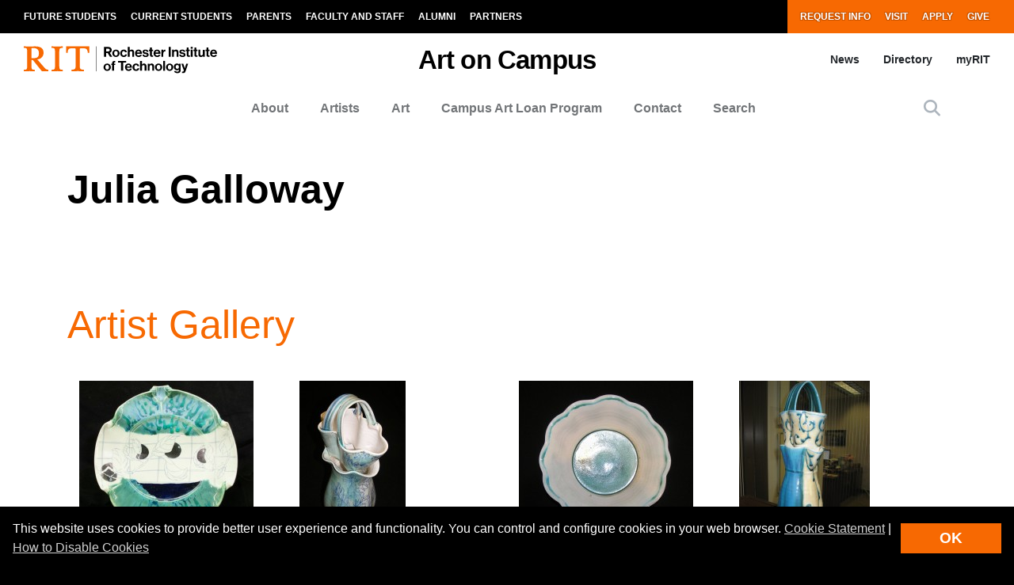

--- FILE ---
content_type: text/html; charset=UTF-8
request_url: https://www.rit.edu/artoncampus/julia-galloway
body_size: 13295
content:
<!-- START 'full_template_top' -->
<!DOCTYPE html>
<html lang="en" dir="ltr" prefix="content: http://purl.org/rss/1.0/modules/content/  dc: http://purl.org/dc/terms/  foaf: http://xmlns.com/foaf/0.1/  og: http://ogp.me/ns#  rdfs: http://www.w3.org/2000/01/rdf-schema#  schema: http://schema.org/  sioc: http://rdfs.org/sioc/ns#  sioct: http://rdfs.org/sioc/types#  skos: http://www.w3.org/2004/02/skos/core#  xsd: http://www.w3.org/2001/XMLSchema# ">
	<head>
		<!-- START 'head_meta_tags' -->
		    <meta name="college" content="finance_administration"/>
		<meta charset="utf-8" />
<link rel="canonical" href="https://www.rit.edu/artoncampus/julia-galloway" />
<meta name="Generator" content="Drupal 10 (https://www.drupal.org)" />
<meta name="MobileOptimized" content="width" />
<meta name="HandheldFriendly" content="true" />
<meta name="viewport" content="width=device-width, initial-scale=1.0" />

		<!-- END 'head_meta_tags' -->

					<link rel="apple-touch-icon" sizes="180x180" href="/sites/all/themes/uwbase/rit_bootstrap_2019/favicon/apple-touch-icon.png">
			<link rel="icon" type="image/png" sizes="48x48" href="/sites/all/themes/uwbase/rit_bootstrap_2019/favicon/favicon-48x48.png">
			<link rel="icon" type="image/png" sizes="32x32" href="/sites/all/themes/uwbase/rit_bootstrap_2019/favicon/favicon-32x32.png">
			<link rel="icon" type="image/png" sizes="16x16" href="/sites/all/themes/uwbase/rit_bootstrap_2019/favicon/favicon-16x16.png">
			<link rel="manifest" href="/sites/all/themes/uwbase/rit_bootstrap_2019/favicon/site.webmanifest">
			<link rel="shortcut icon" href="/sites/all/themes/uwbase/rit_bootstrap_2019/favicon/favicon.ico">
		
		<link rel="preconnect" href="https://66356383.global.siteimproveanalytics.io">
		<link rel="preconnect" href="https://secure-ds.serving-sys.com">
		<link rel="preconnect" href="https://bs.serving-sys.com">
		<link rel="preconnect" href="https://connect.facebook.net">
		<link rel="preconnect" href="https://www.facebook.com">
		<link rel="preconnect" href="https://cdn.rit.edu">
		<link rel="preconnect" href="https://www.googletagmanager.com">
		<link rel="preconnect" href="https://www.google.com">
		<link rel="preconnect" href="https://www.google-analytics.com">
		<link rel="preconnect" href="https://s.ytimg.com">
		<link rel="preconnect" href="https://kit.fontawesome.com">
		<link rel="preconnect" href="https://kit-free.fontawesome.com">

										<!-- START 'title_tag' -->
		<title>Julia Galloway | Art on Campus | RIT</title>
		<!-- END 'title_tag' -->

		<!-- START 'head_styles_and_scripts' -->
		<link rel="stylesheet" media="all" href="/artoncampus/sites/rit.edu.artoncampus/files/css/css_f72huZYkX1LVO8QD5CYAQO2ooR5Kl9ZZ_oZzJLAPX0k.css?delta=0&amp;language=en&amp;theme=rit_bootstrap_subtheme&amp;include=[base64]" />
<link rel="stylesheet" media="all" href="/artoncampus/sites/rit.edu.artoncampus/files/css/css_i7Tt10S1hp5ts7jgBeRfrMZqWP_ECRVjU2qonMr656M.css?delta=1&amp;language=en&amp;theme=rit_bootstrap_subtheme&amp;include=[base64]" />
<link rel="stylesheet" media="all" href="/artoncampus/sites/rit.edu.artoncampus/files/css/css_IRNjcmb1Acyl4d1bmtAEAahUsw0xrWVhYu0fgREO3Ps.css?delta=2&amp;language=en&amp;theme=rit_bootstrap_subtheme&amp;include=[base64]" />

		<link rel="stylesheet" href="https://kit.fontawesome.com/ae149fa543.css" media="print" onload="this.media='all'; this.onload=null;">
		<noscript><link rel="stylesheet" href="https://kit.fontawesome.com/ae149fa543.css"></noscript>
		<!-- CUSTOMBLOCK: <head> CSS -->
		<script type="application/json" data-drupal-selector="drupal-settings-json">{"path":{"baseUrl":"\/artoncampus\/","pathPrefix":"","currentPath":"node\/115917","currentPathIsAdmin":false,"isFront":false,"currentLanguage":"en"},"pluralDelimiter":"\u0003","suppressDeprecationErrors":true,"gtm":{"tagId":null,"settings":{"data_layer":"dataLayer","include_environment":false},"tagIds":["GTM-MN5B2B8"]},"gtag":{"tagId":"","consentMode":false,"otherIds":[],"events":[],"additionalConfigInfo":[]},"ajaxPageState":{"libraries":"[base64]","theme":"rit_bootstrap_subtheme","theme_token":null},"ajaxTrustedUrl":[],"data":{"extlink":{"extTarget":true,"extTargetAppendNewWindowLabel":"(opens in a new window)","extTargetNoOverride":false,"extNofollow":false,"extNoreferrer":false,"extFollowNoOverride":false,"extClass":"0","extLabel":"(link is external)","extImgClass":false,"extSubdomains":false,"extExclude":".*\\.rit\\.edu","extInclude":"","extCssExclude":"","extCssInclude":"","extCssExplicit":"","extAlert":false,"extAlertText":"This link will take you to an external web site. We are not responsible for their content.","extHideIcons":false,"mailtoClass":"0","telClass":"","mailtoLabel":"(link sends email)","telLabel":"(link is a phone number)","extUseFontAwesome":false,"extIconPlacement":"append","extFaLinkClasses":"fa fa-external-link","extFaMailtoClasses":"fa fa-envelope-o","extAdditionalLinkClasses":"","extAdditionalMailtoClasses":"","extAdditionalTelClasses":"","extFaTelClasses":"fa fa-phone","whitelistedDomains":null,"extExcludeNoreferrer":""}},"user":{"uid":0,"permissionsHash":"cfd8e595a5fa4b4883eb8923620006be44c38debf0982a6edd5c79cae66ab02a"}}</script>
<script src="/artoncampus/sites/rit.edu.artoncampus/files/js/js_v0K5b6_4SJvwO0tTo988u71C8SKEpY4KdnlBSAbARiY.js?scope=header&amp;delta=0&amp;language=en&amp;theme=rit_bootstrap_subtheme&amp;include=eJxtzdEOgjAMheEXYky982mWTps6KHZpO8Pji8QYQS-__Cc5WjxlETdXqOl0OJ4jsWTgMFinv_HDYBct1f-OliTMig8E3nVr2W844dcLzs7lPsartgrcv9mRCDEmB4rk05ZAe_cwwLx-NUNNzQtbXBheDCufZvJafg"></script>
<script src="/artoncampus/sites/all/modules/google_tag/js/gtm.js?t9dzy1"></script>
<script src="/artoncampus/sites/all/modules/google_tag/js/gtag.js?t9dzy1"></script>

		<!-- CUSTOMBLOCK: <head> JS -->
		<!-- END 'head_styles_and_scripts' -->
	</head>
	<body class="node-115917 node-type-artist px-0 preload">
		<!-- START 'header_content' -->
				<nav aria-label="Skip to main content">
			<a href="#main-content" class="visually-hidden focusable">
				Skip to main content
			</a>
		</nav>
		<div id="overlay-body" class="position-fixed"></div>
		<div class="d-none">
			<svg xmlns="http://www.w3.org/2000/svg">
	<symbol viewBox="0 0 379.8 52.66" id="rit-logo-full">
		<title>RIT Logo with Text</title>
		<g id="rit_logo_with_text" data-name="Layer 2">
			<rect class="divider" x="142.23" width="0.75" height="49.01" fill="var(--color-2)"/>
			<g class="rit-full-text" fill="var(--color-2)">
				<path class="cls-1" d="M164.9,13.08h-3.2v7.48h-4.06V1.19h8.5A6.79,6.79,0,0,1,171.21,3a5.78,5.78,0,0,1,1.73,4.2,5.35,5.35,0,0,1-3.85,5.42l4.85,7.94h-4.55Zm-3.2-3.2h4.06c2.06,0,3.14-.95,3.14-2.65s-1.14-2.63-3.09-2.63H161.7Zm12.16,3.74a7.26,7.26,0,1,1,14.52,0,7.26,7.26,0,1,1-14.52,0Zm10.78,0c0-2.71-1.27-4.55-3.52-4.55s-3.52,1.84-3.52,4.55,1.25,4.52,3.52,4.52S184.64,16.33,184.64,13.62Zm4.76,0c0-4.14,2.71-7.34,6.93-7.34,3.6,0,5.82,2.09,6.31,5.09H199a2.55,2.55,0,0,0-2.55-2.14c-2.22,0-3.36,1.71-3.36,4.39S194.2,18,196.45,18a2.59,2.59,0,0,0,2.79-2.36h3.55c-.24,3-2.55,5.31-6.26,5.31C192.14,21,189.4,17.76,189.4,13.62Zm18.66-5.15h.08a4.43,4.43,0,0,1,4-2.19c2.87,0,4.79,2.17,4.79,5.2v9.07h-3.68V12a2.31,2.31,0,0,0-2.41-2.55,2.9,2.9,0,0,0-2.82,3.2v7.88h-3.68V1.19h3.68Zm10.51,5.12c0-4.12,2.79-7.31,6.85-7.31,4.47,0,6.85,3.41,6.85,8.37H222.2c.27,2.14,1.46,3.47,3.55,3.47a2.59,2.59,0,0,0,2.68-1.71h3.63c-.51,2.46-2.71,4.55-6.28,4.55C221.17,21,218.57,17.73,218.57,13.59Zm3.68-1.49h6.18a2.93,2.93,0,0,0-3-3C223.52,9.12,222.58,10.29,222.25,12.1Zm10.86,4h3.41c.24,1.6,1.38,2.3,3,2.3s2.55-.62,2.55-1.6c0-1.33-1.76-1.46-3.66-1.84-2.49-.49-4.93-1.16-4.93-4.2s2.49-4.44,5.66-4.44c3.66,0,5.69,1.81,6,4.6H241.8c-.16-1.49-1.11-2-2.68-2s-2.38.54-2.38,1.54c0,1.19,1.84,1.3,3.82,1.71,2.33.49,4.9,1.14,4.9,4.39,0,2.79-2.38,4.47-5.85,4.47C235.57,21,233.33,19,233.11,16.06ZM246,6.66H248V2.32h3.6V6.66h2.38V9.09h-2.38v7.37a1.22,1.22,0,0,0,1.38,1.38c.46,0,1.08,0,1.08,0v2.71s-.84.05-2.3.05c-1.79,0-3.76-.7-3.76-3.33V9.09H246Zm9,6.93c0-4.12,2.79-7.31,6.85-7.31,4.47,0,6.85,3.41,6.85,8.37H258.65c.27,2.14,1.46,3.47,3.55,3.47a2.59,2.59,0,0,0,2.68-1.71h3.63C268,18.87,265.8,21,262.22,21,257.62,21,255,17.73,255,13.59Zm3.68-1.49h6.18a2.93,2.93,0,0,0-3-3C260,9.12,259,10.29,258.7,12.1ZM274,8.88h.08c.84-1.57,1.79-2.38,3.41-2.38a2.4,2.4,0,0,1,.87.11V9.83h-.08c-2.41-.24-4.14,1-4.14,4v6.77h-3.68V6.66H274Zm10.83-7.69h3.93V20.55h-3.93ZM295,8.55h.08a4.51,4.51,0,0,1,4.12-2.28c2.87,0,4.79,2.17,4.79,5.2v9.07h-3.68V12a2.31,2.31,0,0,0-2.41-2.55,2.9,2.9,0,0,0-2.82,3.2v7.88h-3.68V6.66H295Zm10.4,7.5h3.41c.24,1.6,1.38,2.3,3,2.3s2.55-.62,2.55-1.6c0-1.33-1.76-1.46-3.66-1.84-2.49-.49-4.93-1.16-4.93-4.2s2.49-4.44,5.66-4.44c3.66,0,5.69,1.81,6,4.6h-3.33c-.16-1.49-1.11-2-2.68-2s-2.38.54-2.38,1.54c0,1.19,1.84,1.3,3.82,1.71,2.33.49,4.9,1.14,4.9,4.39,0,2.79-2.38,4.47-5.85,4.47C307.9,21,305.66,19,305.44,16.06Zm12.92-9.4h1.92V2.32h3.6V6.66h2.38V9.09h-2.38v7.37a1.22,1.22,0,0,0,1.38,1.38c.46,0,1.08,0,1.08,0v2.71s-.84.05-2.3.05c-1.79,0-3.76-.7-3.76-3.33V9.09h-1.92Zm9.8-5.47h3.68v3.3h-3.68Zm0,5.47h3.68V20.55h-3.68Zm5.25,0h1.92V2.32h3.6V6.66h2.38V9.09h-2.38v7.37a1.22,1.22,0,0,0,1.38,1.38c.46,0,1.08,0,1.08,0v2.71s-.84.05-2.3.05c-1.79,0-3.76-.7-3.76-3.33V9.09h-1.92ZM352,20.55V18.93h-.08a4.46,4.46,0,0,1-4,2c-3.09,0-4.82-2-4.82-5V6.66h3.66V15.3c0,1.63.73,2.52,2.3,2.52,1.73,0,2.79-1.3,2.79-3.14v-8h3.68V20.55Zm5.12-13.89H359V2.32h3.6V6.66H365V9.09h-2.38v7.37A1.22,1.22,0,0,0,364,17.84c.46,0,1.08,0,1.08,0v2.71s-.84.05-2.3.05c-1.79,0-3.76-.7-3.76-3.33V9.09h-1.92Zm9,6.93c0-4.12,2.79-7.31,6.85-7.31,4.47,0,6.85,3.41,6.85,8.37H369.73c.27,2.14,1.46,3.47,3.55,3.47A2.59,2.59,0,0,0,376,16.41h3.63c-.51,2.46-2.71,4.55-6.28,4.55C368.7,21,366.1,17.73,366.1,13.59Zm3.68-1.49H376a2.93,2.93,0,0,0-3-3C371.05,9.12,370.11,10.29,369.78,12.1Z"/><path class="cls-1" d="M156.66,41a7.26,7.26,0,1,1,14.52,0,7.26,7.26,0,1,1-14.52,0Zm10.78,0c0-2.71-1.27-4.55-3.52-4.55S160.4,38.28,160.4,41s1.25,4.52,3.52,4.52S167.44,43.69,167.44,41Z"/><path class="cls-1" d="M171.83,34h1.9V32.78c0-3.39,2.63-4.58,6.18-4.2v2.84c-1.73-.08-2.49.14-2.49,1.57v1h2.49v2.55h-2.49V47.92h-3.68V36.57h-1.9Z"/><path class="cls-1" d="M185.42,28.55H201v3.3h-5.82V47.92h-3.93V31.86h-5.82Z"/><path class="cls-1" d="M198.88,41c0-4.12,2.79-7.31,6.85-7.31,4.47,0,6.85,3.41,6.85,8.37H202.51c.27,2.14,1.46,3.47,3.55,3.47a2.59,2.59,0,0,0,2.68-1.71h3.63c-.51,2.46-2.71,4.55-6.28,4.55C201.48,48.33,198.88,45.1,198.88,41Zm3.68-1.49h6.18a2.93,2.93,0,0,0-3-3C203.84,36.49,202.89,37.66,202.56,39.47Z"/><path class="cls-1" d="M213.61,41c0-4.14,2.71-7.34,6.93-7.34,3.6,0,5.82,2.09,6.31,5.09h-3.6a2.55,2.55,0,0,0-2.55-2.14c-2.22,0-3.36,1.71-3.36,4.39s1.06,4.39,3.3,4.39A2.59,2.59,0,0,0,223.44,43H227c-.24,3-2.55,5.31-6.26,5.31C216.35,48.33,213.61,45.13,213.61,41Z"/><path class="cls-1" d="M232.27,35.84h.08a4.43,4.43,0,0,1,4-2.19c2.87,0,4.79,2.17,4.79,5.2v9.07H237.5V39.39a2.31,2.31,0,0,0-2.41-2.55,2.9,2.9,0,0,0-2.82,3.2v7.88h-3.68V28.55h3.68Z"/><path class="cls-1" d="M247.06,35.92h.08a4.51,4.51,0,0,1,4.12-2.28c2.87,0,4.79,2.17,4.79,5.2v9.07h-3.68V39.39A2.31,2.31,0,0,0,250,36.84a2.9,2.9,0,0,0-2.82,3.2v7.88h-3.68V34h3.6Z"/><path class="cls-1" d="M257.64,41a7.26,7.26,0,1,1,14.52,0,7.26,7.26,0,1,1-14.52,0Zm10.78,0c0-2.71-1.27-4.55-3.52-4.55s-3.52,1.84-3.52,4.55,1.25,4.52,3.52,4.52S268.42,43.69,268.42,41Z"/><path class="cls-1" d="M273.92,28.55h3.68V47.92h-3.68Z"/><path class="cls-1" d="M279.36,41a7.26,7.26,0,1,1,14.52,0,7.26,7.26,0,1,1-14.52,0Zm10.78,0c0-2.71-1.27-4.55-3.52-4.55S283.1,38.28,283.1,41s1.25,4.52,3.52,4.52S290.14,43.69,290.14,41Z"/><path class="cls-1" d="M295.2,48.33h3.66c.3.87,1.08,1.54,2.79,1.54,2.09,0,3.09-1,3.09-2.9V45.46h-.08A4.49,4.49,0,0,1,301,47.08c-3.09,0-6.12-2.44-6.12-6.64s2.49-6.8,6-6.8a4.48,4.48,0,0,1,3.85,1.84h.05V34h3.55V46.86a5.39,5.39,0,0,1-1.65,4.23,7.27,7.27,0,0,1-5,1.57C297.91,52.66,295.58,51,295.2,48.33Zm9.72-8c0-2-1.08-3.76-3.3-3.76-1.87,0-3.11,1.46-3.11,3.79s1.25,3.74,3.14,3.74C304,44.13,304.92,42.42,304.92,40.36Z"/><path class="cls-1" d="M311,49.57h1.3c1.46,0,2.06-.76,2.06-1.9a12.05,12.05,0,0,0-1.06-3.76L309.61,34h3.87l2.06,6.26c.43,1.27.89,3,.89,3h.05s.38-1.76.81-3l2-6.26H323l-4.85,14.25c-1.06,3.09-2.09,4.2-4.9,4.2H311Z"/>
			</g>
			<g class="rit-short-text" fill="var(--color-1)">
				<path d="M15.58,3.52a17.89,17.89,0,0,1,3.54-.07l1,0c6.15,0,9.68,3.63,9.68,10,0,4.61-1.22,7.26-3.94,8.59-2.54,1.24-6.21,1.23-10.46,1.23H15V5.76c0-.09,0-.19,0-.3,0-.71,0-1.67.55-1.94M48.21,49V46L47.86,46c-3.48-.55-4.53-1-6.82-3.62L26.69,25.73c7.55-1,12.21-6,12.21-13.3,0-4.74-1.81-8.15-5.39-10.16C30.8.75,27,0,22,0c-1.51,0-3.07.09-4.57.15S14.32.26,12.82.3C10.76.26,8.65.21,6.61.15S2.47,0,.42,0H0V3H.6C2.89,3,5.47,3,6.15,5.24c.63,1.9.63,7.25.63,9v20c0,2.86,0,7.64-.63,9.55C5.45,46,2.66,46,.41,46H0v3H.42c1.81,0,3.64-.09,5.41-.15s3.6-.11,5.39-.15,3.57.1,5.3.15,3.26.11,4.87.14h.42V46h-.6c-2.25,0-4.81,0-5.55-2.19-.63-1.9-.63-6.7-.63-9V26.59c2.68,0,2.92.31,4.3,2,.26.31.55.67.88,1.06l12,15L35.7,49h.21c.9,0,1.82-.09,2.71-.14s1.79-.11,2.68-.15c1.07,0,2.17.09,3.22.15s2.17.11,3.25.14Z"/><path d="M69.74,34.23V14.78c0-2.29,0-7.64.69-9.53C71.27,3,74,3,76.25,3h.41V0h-.42c-1.78,0-3.6.09-5.35.14S67.21.26,65.37.3,61.89.21,60.19.15,56.72,0,55,0h-.42V3H55c2.22,0,5,0,5.82,2.2.69,1.89.69,7.24.69,9.53V34.23c0,2.29,0,7.64-.69,9.53C60,46,57.19,46,55,46h-.41v3H55c1.81,0,3.67-.09,5.46-.15s3.63-.11,5.41-.15,3.55.09,5.29.15,3.42.11,5.09.14h.42V46h-.41c-2.22,0-5,0-5.82-2.2-.69-1.89-.69-7.25-.69-9.53"/><path d="M128.68,12.72V0H83.22V12.72h3v-.4C86.51,4,89.64,3.7,96.71,3.7h.73c1.76,0,3.42,0,4.07.63a1.24,1.24,0,0,1,.32.92V38.66c0,5-.69,7-7.61,7.3l-.39,0v3h.42c2,0,3.95-.09,5.85-.15s3.74-.11,5.6-.14,4,.09,6,.15,4,.11,6,.15h.42V46l-.4,0c-6.92-.29-7.61-2.34-7.61-7.3V5.25a1.11,1.11,0,0,1,.32-.83c.8-.79,3-.76,4.76-.73h1c6.91,0,9.14,2,9.54,8.63l0,.39Z"/>
			</g>
		</g>
	</symbol>
	<symbol viewBox="0 0 129 50" id="rit-logo-short">
		<g class="rit-short-text">
			<path d="M15.58,3.52a17.89,17.89,0,0,1,3.54-.07l1,0c6.15,0,9.68,3.63,9.68,10,0,4.61-1.22,7.26-3.94,8.59-2.54,1.24-6.21,1.23-10.46,1.23H15V5.76c0-.09,0-.19,0-.3,0-.71,0-1.67.55-1.94M48.21,49V46L47.86,46c-3.48-.55-4.53-1-6.82-3.62L26.69,25.73c7.55-1,12.21-6,12.21-13.3,0-4.74-1.81-8.15-5.39-10.16C30.8.75,27,0,22,0c-1.51,0-3.07.09-4.57.15S14.32.26,12.82.3C10.76.26,8.65.21,6.61.15S2.47,0,.42,0H0V3H.6C2.89,3,5.47,3,6.15,5.24c.63,1.9.63,7.25.63,9v20c0,2.86,0,7.64-.63,9.55C5.45,46,2.66,46,.41,46H0v3H.42c1.81,0,3.64-.09,5.41-.15s3.6-.11,5.39-.15,3.57.1,5.3.15,3.26.11,4.87.14h.42V46h-.6c-2.25,0-4.81,0-5.55-2.19-.63-1.9-.63-6.7-.63-9V26.59c2.68,0,2.92.31,4.3,2,.26.31.55.67.88,1.06l12,15L35.7,49h.21c.9,0,1.82-.09,2.71-.14s1.79-.11,2.68-.15c1.07,0,2.17.09,3.22.15s2.17.11,3.25.14Z"/><path d="M69.74,34.23V14.78c0-2.29,0-7.64.69-9.53C71.27,3,74,3,76.25,3h.41V0h-.42c-1.78,0-3.6.09-5.35.14S67.21.26,65.37.3,61.89.21,60.19.15,56.72,0,55,0h-.42V3H55c2.22,0,5,0,5.82,2.2.69,1.89.69,7.24.69,9.53V34.23c0,2.29,0,7.64-.69,9.53C60,46,57.19,46,55,46h-.41v3H55c1.81,0,3.67-.09,5.46-.15s3.63-.11,5.41-.15,3.55.09,5.29.15,3.42.11,5.09.14h.42V46h-.41c-2.22,0-5,0-5.82-2.2-.69-1.89-.69-7.25-.69-9.53"/><path d="M128.68,12.72V0H83.22V12.72h3v-.4C86.51,4,89.64,3.7,96.71,3.7h.73c1.76,0,3.42,0,4.07.63a1.24,1.24,0,0,1,.32.92V38.66c0,5-.69,7-7.61,7.3l-.39,0v3h.42c2,0,3.95-.09,5.85-.15s3.74-.11,5.6-.14,4,.09,6,.15,4,.11,6,.15h.42V46l-.4,0c-6.92-.29-7.61-2.34-7.61-7.3V5.25a1.11,1.11,0,0,1,.32-.83c.8-.79,3-.76,4.76-.73h1c6.91,0,9.14,2,9.54,8.63l0,.39Z"/>
		</g>
	</symbol>
</svg>
		</div>
		<noscript><iframe src="https://www.googletagmanager.com/ns.html?id=GTM-MN5B2B8"
                  height="0" width="0" style="display:none;visibility:hidden"></iframe></noscript>

		  <div class="dialog-off-canvas-main-canvas" data-off-canvas-main-canvas>
    


	

			<!-- START 'header__mobile' -->
	<header aria-label="Mobile header" id="header--mobile" class="no-link-underlines">
										<div id="mobile-progress-bar" class="progressz position-fixed w-100 bg-white d-md-none">
					<div class="progress-barz h-100" role="progressbar" aria-label="Content Progress Bar"></div>
			</div>
											<nav id="header--mobile--section-jump" class="d-md-none border-bottom shadow-sm">
					<div class="text-center">
				<div class="jump-nav-container d-block d-md-none"></div>
			</div>
			</nav>
										
	<!-- START 'nav_main_mobile' -->
	<nav id="header--mobile--nav--left" class="position-fixed d-md-none h-100 p-2 pb-4 font-weight-bold bg-black">
		<a href="" class="d-inline-block p-1 px-3 text-white button--close" aria-label="Close Menu Button" role="button">&#x2715;</a>
		<div>
							
				<nav role="navigation" aria-labelledby="block-mainnavigation-2-menu" id="block-mainnavigation-2" class="block block-menu navigation menu--main">
            
  <h2 class="visually-hidden" id="block-mainnavigation-2-menu">Mobile main navigation</h2>
  

        <!-- START 'nav_main_mobile_menu' --><ul data-region="primary_menu" block="mainnavigation_2" class="nav justify-content-center"><li class="nav-item" id="menu-item-0-1"><a href="/artoncampus/about-art-campus" class="  nav-link  " >
						About
					</a></li><li class="nav-item" id="menu-item-0-2"><a href="/artoncampus/artists" class="  nav-link  " >
						Artists
					</a></li><li class="nav-item" id="menu-item-0-3"><a href="/artoncampus/artworks" class="  nav-link  " >
						Art
					</a></li><li class="nav-item" id="menu-item-0-4"><a href="/artoncampus/campus-art-loan-program" class="  nav-link  " >
						Campus Art Loan Program
					</a></li><li class="nav-item" id="menu-item-0-5"><a href="/artoncampus/contact-us" class="  nav-link  " >
						Contact
					</a></li><li class="nav-item" id="menu-item-0-6"><a href="/artoncampus/art-search" class="  nav-link  " >
						Search
					</a></li></ul><!-- END 'nav_main_mobile_menu' -->
  </nav>


									</div>
	</nav>
	<!-- END 'nav_main_mobile' -->
									<!-- START 'header_mobile_top_bars' -->
				<div id="header--mobile--top-bars">
											
	<section id="header--mobile--rit-bar" class="position-relative d-md-none w-100 py-2 bg-white no-link-underlines text-align-center">
					<a href="/" class="rit--logo position-relative d-inline-block my-2" aria-label="Rochester Institute of Technology">
				<svg class="w-100 h-100">
					<use xlink:href="#rit-logo-short" />
				</svg>
			</a>
			</section>
													
	<section id="header--mobile--title-bar" class="position-relative d-md-none w-100 py-3 bg-white no-link-underlines">
		<div class="container">
			<div class="row">
										<div class="left position-relative">
					<div class="nav--main--button position-absolute d-inline-block align-top">
				<a href="" class="fa fa-bars p-2 text-black" aria-label="Main Menu Toggle" role="button"></a>
			</div>
							<!-- START 'header_mobile_title_bar_title' -->
				<a href="https://www.rit.edu/artoncampus/" class="h6 d-inline-block mb-0 text-black site-title">
					<span class="part-1 d-block"></span>
					<span class="part-2 text-black">Art on Campus</span>
				</a>
				<!-- END 'header_mobile_title_bar_title' -->
						</div>
	<div class="right text-right position-absolute">
					<div class="search--button d-inline-block align-top">
				<a href="" class="p-2" data-toggle="modal" data-target="#searchModal" role="button">
					<span class="fa fa-search pt-2 text-black" title="Site Search Button"></span>
				</a>
			</div>
			<div class="nav--overflow--button d-inline-block align-top">
				<a href="" class="fa fa-ellipsis-v p-2 text-black" aria-label="Overflow Menu Toggle" role="button"></a>
			</div>
			</div>
							</div>
		</div>
	</section>
						</div>
				<!-- END 'header_mobile_top_bars' -->
											<nav id="header--mobile--nav--right" class="position-fixed d-md-none h-100 p-2 pb-4 bg-white">
		<div class="text-right">
			<a href="" class="d-inline-block p-1 px-3 text-black button--close" aria-label="Close Menu Button" role="button">&#x2715;</a>
		</div>
		<div>
							<!-- START 'nav_mobile_persona' -->
				<div class="p-2 px-3 font-weight-bold">
					
						<a href="/future-students" class="nav-link pl-0 first pl-0 text-black py-3 ">Future Students</a>
							<a href="/current-students" class="nav-link pl-0 text-black py-3 ">Current Students</a>
							<a href="/parents-and-families" class="nav-link pl-0 text-black py-3 ">Parents</a>
							<a href="/faculty-and-staff" class="nav-link pl-0 text-black py-3 ">Faculty and Staff</a>
							<a href="/alumni/" class="nav-link pl-0 text-black py-3 ">Alumni</a>
							<a href="/partners" class="nav-link pl-0 text-black py-3 ">Partners</a>
							</div>
				<!-- END 'nav_mobile_persona' -->
									<div class="container">
						<hr class="my-3 border-dark" />
					</div>
											<!-- START 'nav_mobile_right_global' -->
						

				<div class="container">
								<a href="/request-information" class="nav-link first py-0 pr-2 d-inline-block w-auto cta-mobile-nav-link cta-mobile-nav-link-overflow nav-link-smaller text-gray-800 font-weight-normal ">Request Info</a>
							<a href="/visit" class="nav-link py-0 pr-2 d-inline-block w-auto cta-mobile-nav-link cta-mobile-nav-link-overflow nav-link-smaller text-gray-800 font-weight-normal ">Visit</a>
							<a href="/admissions/apply" class="nav-link py-0 pr-2 d-inline-block w-auto cta-mobile-nav-link cta-mobile-nav-link-overflow nav-link-smaller text-gray-800 font-weight-normal ">Apply</a>
							<a href="/giving/" class="nav-link last py-0 pr-2 d-inline-block w-auto cta-mobile-nav-link cta-mobile-nav-link-overflow nav-link-smaller text-gray-800 font-weight-normal ">Give</a>
			
		</div>
							<!-- END 'nav_mobile_right_global' -->
														</div>
	</nav>
						</header>
	<!-- END 'header__mobile' -->
	<!-- START 'header' -->
	<header aria-label="Desktop header" id="header">
										<div id="browser-support--message" class="d-none alert-container"></div>
								<!-- START 'header__top' -->
	<section id="header--top" class="d-none d-md-block bg-black text-uppercase font-weight-bold">
		<div class="container">
			<div class="row">
								 	<div class="col-9 col-mdlg-8">
														<nav aria-label="Persona-based navigation" id="nav--global--left" class="nav">
					<!-- START 'nav_persona' -->
			
						<a href="/future-students" class="nav-link pl-0 first white-on-black ">Future Students</a>
							<a href="/current-students" class="nav-link white-on-black ">Current Students</a>
							<a href="/parents-and-families" class="nav-link white-on-black ">Parents</a>
							<a href="/faculty-and-staff" class="nav-link white-on-black ">Faculty and Staff</a>
							<a href="/alumni/" class="nav-link white-on-black ">Alumni</a>
							<a href="/partners" class="nav-link white-on-black ">Partners</a>
						<!-- END 'nav_persona' -->
			</nav>
											</div>
					<div class="col-3 col-mdlg-4 pl-md-0">
														<nav aria-label="Action items" id="nav--global--right" class="nav justify-content-end">
					<!-- START 'nav_global' -->
			

						<a href="/request-information" class="nav-link first white-on-orange cta-nav-link bg-primary ">Request Info</a>
							<a href="/visit" class="nav-link white-on-orange cta-nav-link bg-primary ">Visit</a>
							<a href="/admissions/apply" class="nav-link white-on-orange cta-nav-link bg-primary ">Apply</a>
							<a href="/giving/" class="nav-link last white-on-orange cta-nav-link bg-primary ">Give</a>
						<!-- END 'nav_global' -->
			</nav>
											</div>
							</div>
		</div>
	</section>
	<!-- END 'header__top' -->
							<div id="emergency-message-container" class="d-none alert-container"></div>
														
	
	
	<section id="header--middle" class="d-none d-md-block py-3 pt-3 pt-xxl-4">
		<div class="container">
			<div class="row align-items-center">
									<div class="col-3">
									
	<div id="header--middle--left">
					<div id="header--middle--logo" class="d-none d-md-block">
				<!-- START 'header_middle_left_link' -->
					<a href="/" class="logo full-logo position-relative d-inline-block" aria-label="RIT homepage">
		<svg class="w-100 h-100" aria-labelledby="header-rit-logo-full" role="img">
			<title id="header-rit-logo-full">RIT logo and full name</title>
			<use xlink:href="#rit-logo-full" />
		</svg>
	</a>
				<!-- END 'header_middle_left_link' -->
			</div>
			</div>
							</div>
					<div class="col-12 col-md-6">
									
	<!-- START 'header_middle_middle_content' -->
	<div id="header--middle--middle">
					<div id="header--middle--site-text">
				<div class="mb-0 mt-0 h2 text-center font-weight-bold text-black">
					<!-- START 'header_middle_middle_link' -->
						<a href="https://www.rit.edu/artoncampus/" class="d-inline-block mt-0 text-black ">
		<span class="part-1 d-block"></span>
		<span class="part-2 text-black">Art on Campus</span>
	</a>
					<!-- END 'header_middle_middle_link' -->
				</div>
			</div>
			</div>
	<!-- END 'header_middle_middle_content' -->
							</div>
					<div class="col-3">
										
	<div id="header--middle--right" class="d-none d-md-block">
								<nav aria-label="Secondary RIT navigation" id="header--middle--static-links" class="nav justify-content-end font-weight-bold">
									<a href="https://www.rit.edu/artoncampus/news" class="nav-link py-0">News</a>
													<a href="https://www.rit.edu/artoncampus/directory" class="nav-link py-0">Directory</a>
													<a href="https://www.rit.edu/myrit/" class="nav-link pr-0 py-0">myRIT</a>
							</nav>
		
			</div>
							</div>
							</div>
		</div>
	</section>
								<!-- START 'header__bottom' -->
	<section id="header--bottom" class="d-none d-md-block mt-0">
						<!-- START 'nav_main_desktop' -->
	<nav aria-label="Primary site navigation" id="nav--main" class="font-weight-bold">
					<div id="block-rit-bootstrap-subtheme-rit-main-menu" class="position-relative block block-system block-system-menu-blockmain">
  
    
      <!-- START 'nav_main_desktop_menu' --><ul data-region="primary_menu" block="rit_bootstrap_subtheme_rit_main_menu" class="no-slab-nav nav justify-content-center"><li class="nav-item"><a href="/artoncampus/about-art-campus" class="nav-link    " >
													About
											</a></li><li class="nav-item"><a href="/artoncampus/artists" class="nav-link    " >
													Artists
											</a></li><li class="nav-item"><a href="/artoncampus/artworks" class="nav-link    " >
													Art
											</a></li><li class="nav-item"><a href="/artoncampus/campus-art-loan-program" class="nav-link    " >
													Campus Art Loan Program
											</a></li><li class="nav-item"><a href="/artoncampus/contact-us" class="nav-link    " >
													Contact
											</a></li><li class="nav-item"><a href="/artoncampus/art-search" class="nav-link    " >
													Search
											</a></li></ul><!-- END 'nav_main_desktop_menu' -->
  </div>

			</nav>
	<!-- END 'nav_main_desktop' -->
			</section>
	<!-- END 'header__bottom' -->
											<section id="header--search" class="d-none d-md-block">
		<div class="container">
							<div class="position-relative">
					<div class="search--button position-absolute">
				 		<a href="#" class="p-2 mb-1 d-inline-block" data-toggle="modal" data-target="#searchModal" role="button">
				 			<span class="fa fa-search" title="Site Search Button"></span>
				 		</a>
					</div>
				</div>
					</div>
	</section>
						</header>
	<!-- END 'header' -->

		<main role="main">
	<!-- END 'header_content' -->
	<!-- END 'full_template_top' -->
	<!-- START 'main_content' -->
		<a id="main-content" tabindex="-1" role="button" aria-label="Main Content"></a>									<div data-drupal-messages-fallback class="hidden"></div>



	


<article about="/artoncampus/julia-galloway" class="research-project-full node node--type-artist node--promoted">

            <div class="node__content">

                <div class="container">
          <div id="content--art" class="my-5">
  					<div class="row">
  						<div class="col-12 mb-2 mb-lg-4">
                <h1 class="text-black font-weight-bold node-title page-header">Julia Galloway</h1>
  						</div>
              <div class="col-sm-12">
                 
              </div>
  						
  					</div>
          </div>
        </div>
              </div>
      
</article>

<div class="views-element-container block block-views block-views-blockart-by-artist-block-1" id="block-views-block-art-by-artist-block-1">
  
    
      	<div block="views_block__art_by_artist_block_1">



<div class="container view view-art-by-artist view-id-art_by_artist view-display-id-block_1 js-view-dom-id-58d11d414a8c900bba7b095eace46449b9c143af93f376381c44e7e16a96e8a8">
  
    
      <div class="view-header">
      <h2>Artist Gallery</h2>
    </div>
      
      <div class="view-content">
        <div class="views-view-grid horizontal cols-4 clearfix">
            <div class="views-row clearfix row-1">
                  <div class="col-grid views-col col-3"><div class="views-field views-field-field-art-p"><div class="field-content">  <img loading="lazy" src="/artoncampus/sites/rit.edu.artoncampus/files/styles/medium/public/2026-01/Galloway_Julia_UntitledPlate_RITArt.0012.jpg?itok=DR90XSIE" width="220" height="198" alt="" typeof="foaf:Image" class="image-style-medium" />


</div></div><div class="views-field views-field-title"><span class="field-content"><a href="/artoncampus/untitled-plate" hreflang="en">Untitled (Plate)</a></span></div></div>
                  <div class="col-grid views-col col-3"><div class="views-field views-field-field-art-p"><div class="field-content">  <img loading="lazy" src="/artoncampus/sites/rit.edu.artoncampus/files/styles/medium/public/2021-11/JuliaGalloway_Vase1.jpg?itok=Mg7WE0zz" width="134" height="220" alt="" typeof="foaf:Image" class="image-style-medium" />


</div></div><div class="views-field views-field-title"><span class="field-content"><a href="/artoncampus/snowy-egret" hreflang="en">Snowy Egret</a></span></div></div>
                  <div class="col-grid views-col col-3"><div class="views-field views-field-field-art-p"><div class="field-content">  <img loading="lazy" src="/artoncampus/sites/rit.edu.artoncampus/files/styles/medium/public/2021-11/JuliaGalloway_Saucer.jpg?itok=1S_WY8IU" width="220" height="210" alt="" typeof="foaf:Image" class="image-style-medium" />


</div></div><div class="views-field views-field-title"><span class="field-content"><a href="/artoncampus/untitled-porcelain-saucer" hreflang="en">Untitled (porcelain saucer)</a></span></div></div>
                  <div class="col-grid views-col col-3"><div class="views-field views-field-field-art-p"><div class="field-content">  <img loading="lazy" src="/artoncampus/sites/rit.edu.artoncampus/files/styles/medium/public/2021-11/00e7d_galloway4.jpg?itok=3ie92qMJ" width="165" height="220" alt="" typeof="foaf:Image" class="image-style-medium" />


</div></div><div class="views-field views-field-title"><span class="field-content"><a href="/artoncampus/untitled-vase" hreflang="en">Untitled (vase)</a></span></div></div>
              </div>
      </div>

    </div>
  
          </div>
</div>

  </div>

	
			<!-- END 'main_content' -->
	<!-- START 'full_template_bottom' -->
	<!-- START 'footer_content' -->
	</main>

	
	<!-- START 'footer' -->
	<footer id="footer">
		<!-- START 'footer_site' -->
					<section id="footer--site" class="bg-light">
					<div class="container">
				<div class="row">
												<div id="footer--site--top-left" class="col-12 col-lg-4 mb-4 mb-lg-5 order-1">
												<div id="footer--site--top-left--site-logo">
							<a href="https://www.rit.edu/artoncampus/" class="d-inline-block" aria-label="Art&#x20;on&#x20;Campus">
													<img src="/artoncampus/DrupalFiles/images/site-lockup.svg" alt="Art on Campus logo lockup" />
											</a>
					</div>
								</div>
		<div id="footer--site--top-middle" class="col-12 col-md-8 col-lg-5 mb-3 mb-lg-5 order-3 order-lg-2">
										<div class="row">
					<div class="col-12 col-lg-5 address-content order-2 order-lg-1">
									<p class="h5 sr-only">Address and Phone</p>
																<p class="mb-0">Wallace Library<br>
                                  Rochester Institute of Technology<br>
									90 Lomb Memorial Drive<br/>
									Rochester, NY 14623<br/>
								</p>
										</div>
			<div class="col-12 col-lg-7 order-1 order-lg-2">
									<nav aria-label="Art on Campus social media accounts" class="social mb-4 mb-lg-0 mt-3 mt-lg-0 pb-2 pb-lg-0 ml-lg-n2">
													<div  id="block-rit-bootstrap-subtheme-site-social-media">
  
 
  

        <ul block="rit_bootstrap_subtheme_site_social_media" class="menu--social menu--social--dark mx-auto mx-lg-0 nav nav-0"><li class="p-0 mt-3 mr-2 rounded-circle bg-black icon--facebook nav-item menu-level-0"><a href="https://www.facebook.com/RITBehindtheBricks" class="nav-link  dark-on-light social-link"><span class="fab fa-facebook-f" title="facebook"></span></a></li><li class="p-0 mt-3 mr-2 rounded-circle bg-black icon--instagram nav-item menu-level-0"><a href="https://www.instagram.com/ritbehindthebricks/" class="nav-link  dark-on-light social-link"><span class="fab fa-instagram" title="instagram"></span></a></li><li class="p-0 mt-3 mr-0 rounded-circle bg-black icon--twitter nav-item menu-level-0"><a href="https://twitter.com/RITBehindBricks" class="nav-link  dark-on-light social-link"><span class="fab fa-x-twitter" title="twitter"></span></a></li></ul>
  </div>
											</nav>
							</div>
			</div>
							</div>
		<div id="footer--site--top-right" class="col-12 col-md-4 col-lg-3 mb-4 mb-lg-5 order-4 order-lg-3">
										</div>
																<!-- START 'footer_site_bottom' -->
	<section id="footer--site--bottom" class="col-12 order-2 order-lg-4">
					<nav role="navigation" aria-labelledby="block-mainnavigation-3-menu" id="block-mainnavigation-3" class="block block-menu navigation menu--main">
            
  <h2 class="visually-hidden" id="block-mainnavigation-3-menu">Footer Main navigation</h2>
  

        <div class="row"><div class="col-12 d-md-none"><ul class="nav-0 list-unstyled"><li class="nav-item menu-level-0"><a href="/artoncampus/about-art-campus" class="nav-link nav-link-0  dark-on-light  font-weight-bold">About</a></li><li class="nav-item menu-level-0"><a href="/artoncampus/artists" class="nav-link nav-link-0  dark-on-light  font-weight-bold">Artists</a></li><li class="nav-item menu-level-0"><a href="/artoncampus/artworks" class="nav-link nav-link-0  dark-on-light  font-weight-bold">Art</a></li><li class="nav-item menu-level-0"><a href="/artoncampus/campus-art-loan-program" class="nav-link nav-link-0  dark-on-light  font-weight-bold">Campus Art Loan Program</a></li><li class="nav-item menu-level-0"><a href="/artoncampus/contact-us" class="nav-link nav-link-0  dark-on-light  font-weight-bold">Contact</a></li><li class="nav-item menu-level-0"><a href="/artoncampus/art-search" class="nav-link nav-link-0  dark-on-light  font-weight-bold">Search</a></li></ul></div><div class="col-4 d-none d-md-block d-lg-none"><ul class="nav-0 list-unstyled"><li class="nav-item menu-level-0"><a href="/artoncampus/about-art-campus" class="nav-link nav-link-0  dark-on-light  font-weight-bold">About</a></li><li class="nav-item menu-level-0"><a href="/artoncampus/campus-art-loan-program" class="nav-link nav-link-0  dark-on-light  font-weight-bold">Campus Art Loan Program</a></li></ul></div><div class="col-4 d-none d-md-block d-lg-none"><ul class="nav-0 list-unstyled"><li class="nav-item menu-level-0"><a href="/artoncampus/artists" class="nav-link nav-link-0  dark-on-light  font-weight-bold">Artists</a></li><li class="nav-item menu-level-0"><a href="/artoncampus/contact-us" class="nav-link nav-link-0  dark-on-light  font-weight-bold">Contact</a></li></ul></div><div class="col-4 d-none d-md-block d-lg-none"><ul class="nav-0 list-unstyled"><li class="nav-item menu-level-0"><a href="/artoncampus/artworks" class="nav-link nav-link-0  dark-on-light  font-weight-bold">Art</a></li><li class="nav-item menu-level-0"><a href="/artoncampus/art-search" class="nav-link nav-link-0  dark-on-light  font-weight-bold">Search</a></li></ul></div><div class="col-3 d-none d-lg-block"><ul class="nav-0 list-unstyled"><li class="nav-item menu-level-0"><a href="/artoncampus/about-art-campus" class="nav-link nav-link-0  dark-on-light  font-weight-bold">About</a></li><li class="nav-item menu-level-0"><a href="/artoncampus/contact-us" class="nav-link nav-link-0  dark-on-light  font-weight-bold">Contact</a></li></ul></div><div class="col-3 d-none d-lg-block"><ul class="nav-0 list-unstyled"><li class="nav-item menu-level-0"><a href="/artoncampus/artists" class="nav-link nav-link-0  dark-on-light  font-weight-bold">Artists</a></li><li class="nav-item menu-level-0"><a href="/artoncampus/art-search" class="nav-link nav-link-0  dark-on-light  font-weight-bold">Search</a></li></ul></div><div class="col-3 d-none d-lg-block"><ul class="nav-0 list-unstyled"><li class="nav-item menu-level-0"><a href="/artoncampus/artworks" class="nav-link nav-link-0  dark-on-light  font-weight-bold">Art</a></li></ul></div><div class="col-3 d-none d-lg-block"><ul class="nav-0 list-unstyled"><li class="nav-item menu-level-0"><a href="/artoncampus/campus-art-loan-program" class="nav-link nav-link-0  dark-on-light  font-weight-bold">Campus Art Loan Program</a></li></ul></div></div>
  </nav>

			</section>
	<!-- END 'footer_site_bottom' -->
									</div>
			</div>
			</section>
			<!-- END 'footer_site' -->
						<!-- START 'footer__global' -->
	<section id="footer--global" class="bg-black">
		<div class="container">
			<div class="row">
												<div id="footer--global--top-left" class="col-12 col-lg-4 mb-4 mb-lg-5 order-1">
							
			<div id="footer--global--top-left--rit-logo">
							<a href="/" class="position-relative d-inline-block mb-3" aria-label="RIT homepage">
					<svg class="w-100 h-100" aria-labelledby="header-rit-logo-full-footer" role="img">
						<title id="header-rit-logo-full-footer">RIT logo and full name (footer)</title>
						<use xlink:href="#rit-logo-full" />
					</svg>
				</a>
					</div>
						</div>
		<div id="footer--global--top-middle" class="col-12 col-lg-2 mb-4 mb-lg-5 order-4 order-lg-2">
							
			<div class="d-flex d-flex-row">
			<div class="address-content">
				<p class="h5 sr-only">Address and Phone</p>
				<p class="text-white">
					1 Lomb Memorial Drive<br/>
					Rochester, NY 14623<br/>
					585-475-2411
				</p>
			</div>
			<div class="d-lg-none">
					<a href="https://www.rit.edu/news/rit-rises-no-88-nationally-us-news-best-colleges-ranking"><img src="/DrupalFiles/images/badges/Badge-College-NationalUniversities-2026.min.webp" alt="US News and World Report Badge for Best National Universities 2026" style="height:80px;" loading="lazy" /></a>

			</div>
		</div>
						</div>
		<div id="footer--global--top-right" class="col-12 col-lg-6 mb-5 order-3">
							
			<div class="d-flex d-flex-row">
			<div>
				<div class="mb-4 d-lg-flex d-xl-block">
					<nav aria-label="Main RIT social media accounts" class="social">
													<ul class="menu--social nav">
								<li class="icon--tiktok nav-item p-0 mt-3 mr-4 rounded-circle bg-white">
									<a href="https://www.tiktok.com/@rittigers" class="nav-link social-link">
										<span class="fab fa-tiktok" title="RIT TikTok"></span>
									</a>
								</li>
								<li class="icon--facebook nav-item p-0 mt-3 mr-4 rounded-circle bg-white">
									<a href="https://www.facebook.com/RITtigers/" class="nav-link social-link">
										<span class="fab fa-facebook-f" title="RIT Facebook"></span>
									</a>
								</li>
								<li class="icon--instagram nav-item p-0 mt-3 mr-4 rounded-circle bg-white">
									<a href="https://instagram.com/RITTigers" class="nav-link social-link">
										<span class="fab fa-instagram" title="RIT Instagram"></span>
									</a>
								</li>
								<li class="icon--threads nav-item p-0 mt-3 mr-4 rounded-circle bg-white">
									<a href="https://www.threads.com/@rittigers" class="nav-link social-link">
										<span class="fab fa-threads" title="RIT Threads"></span>
									</a>
								</li>
								<li class="icon--twitter nav-item p-0 mt-3 mr-4 rounded-circle bg-white">
									<a href="https://twitter.com/RITtigers" class="nav-link social-link">
										<span class="fab fa-x-twitter" title="RIT Twitter"></span>
									</a>
								</li>
								<li class="icon--youtube nav-item p-0 mt-3 mr-4 rounded-circle bg-white">
									<a href="https://www.youtube.com/user/RITUniversityNews" class="nav-link social-link">
										<span class="fab fa-youtube" title="RIT YouTube"></span>
									</a>
								</li>
								<li class="icon--linkedin nav-item p-0 mt-3 mr-0 rounded-circle bg-white">
									<a href="https://www.linkedin.com/company/rochester-institute-of-technology" class="nav-link social-link">
										<span class="fab fa-linkedin-in" title="RIT LinkedIn"></span>
									</a>
								</li>
							</ul>
											</nav>
					<div class="d-none d-lg-block d-xl-none">
							<a href="https://www.rit.edu/news/rit-rises-no-88-nationally-us-news-best-colleges-ranking"><img src="/DrupalFiles/images/badges/Badge-College-NationalUniversities-2026.min.webp" alt="US News and World Report Badge for Best National Universities 2026" style="height:80px;" loading="lazy" /></a>

					</div>
				</div>
				<div>
					<a href="/website-feedback" target="_blank" class="btn btn-lg btn-outline-secondary text-white font-weight-bold mr-2 mr-md-3 mb-3 mb-sm-2 mb-xl-0">Website feedback</a>
					<a href="https://app.e2ma.net/app2/audience/signup/2004123/1974556/" class="btn btn-lg btn-outline-secondary text-white font-weight-bold mb-3 mb-sm-2 mb-xl-0">Sign up for RIT news</a>
				</div>
			</div>
			<div class="pl-1 d-none d-xl-block ml-4">
					<a href="https://www.rit.edu/news/rit-rises-no-88-nationally-us-news-best-colleges-ranking"><img src="/DrupalFiles/images/badges/Badge-College-NationalUniversities-2026.min.webp" alt="US News and World Report Badge for Best National Universities 2026" style="height:80px;" loading="lazy" /></a>

			</div>
		</div>
						</div>
														

					<div class="col-12 col-lg-6 col-xl-5 col-xxl-4 mb-5 mb-lg-0 main-nav-links text-white font-weight-bold order-2 order-lg-4">
			<nav aria-label="Main RIT primary navigation, repeated in footer" class="nav nav-0 row font-weight-bold mt-n3">
				<div class="col-7 col-sm-6">
											<a href="https://www.rit.edu/about-rit" class="nav-link " aria-label="About RIT">About</a>
																<a href="https://www.rit.edu/academics" class="nav-link " aria-label="RIT Academics">Academics</a>
																<a href="https://www.rit.edu/experiential-learning" class="nav-link " aria-label="RIT Experiential Learning">Experiential Learning</a>
																<a href="https://www.rit.edu/admissions" class="nav-link " aria-label="RIT Admissions and Aid">Admissions and Aid</a>
									</div>
				<div class="col-5 col-sm-6">
											<a href="https://www.rit.edu/research" class="nav-link " aria-label="RIT Research">Research</a>
																<a href="https://www.rit.edu/rit-life" class="nav-link " aria-label="RIT Life">RIT Life</a>
																<a href="https://www.rit.edu/athletics" class="nav-link " aria-label="RIT Athletics">Athletics</a>
																<a href="https://www.rit.edu/news" class="nav-link  " aria-label="RIT News">News</a>
									</div>
			</nav>
		</div>

				<div class="col-12 col-lg-6 offset-xl-1 offset-xxl-2 copyright-disclaimer-etc font-weight-bold order-5">
			<p class="mb-2">
				Copyright &copy; Rochester Institute of Technology. <br class="d-block d-md-none">All Rights Reserved.<br class="d-none d-md-inline">
			</p>
			<div class="row">
				<div class="col-6">
					<a href="https://www.rit.edu/land-acknowledgment" class="d-inline-block">Land&nbsp;Acknowledgment</a>
				</div>
				<div class="col-6">
					<a href="https://www.rit.edu/fa/compliance/student-right-know" class="d-inline-block">Student Right to Know</a>
				</div>
				<div class="col-6">
					<a href="https://www.rit.edu/disclaimer" class="d-inline-block">Disclaimer</a>
				</div>
				<div class="col-6">
					<a href="https://www.rit.edu/nondiscrimination" class="d-inline-block">Nondiscrimination</a>
				</div>
				<div class="col-6">
					<a href="https://www.rit.edu/emergency-information" class="d-inline-block">Emergency Information</a>
				</div>
				<div class="col-6">
					<a href="https://www.rit.edu/copyright-infringement" class="d-inline-block">Copyright Infringement</a>
				</div>
				<div class="col-6">
					<a href="https://www.rit.edu/accessibility" class="d-inline-block">Accessibility</a>
				</div>
				<div class="col-6">
					<a href="https://www.rit.edu/privacy-statement" class="d-inline-block">Privacy Statement</a>
				</div>
			</div>
		</div>
								</div>
		</div>
	</section>
	<!-- END 'footer__global' -->
			</footer>
	<!-- END 'footer' -->

	<div id="searchModal" class="modal fade full-width px-0" tabindex="-1" role="dialog" aria-labelledby="searchModalLabel" aria-hidden="true">
    <div class="modal-dialog bg-white" role="document">
        <div class="modal-content">
            <div class="modal-header container border-0 pt-lg-6 pt-5 pb-lg-4 pb-3">
                <div class="modal-title h1 mb-1" id="searchModalLabel">Search RIT</div>
                <button type="button" data-dismiss="modal" class="close" aria-label="Close">
                    Close&nbsp;&nbsp;<span class="font-weight-light">X</span>
                </button>
            </div>
            <div class="modal-body container initial-search">
            </div>
        </div>
    </div>
</div>

            <!-- START 'gdpr_cookie_statement' --> 
        <style type="text/css">
            #cookie-consent{background-color:#000000;transition:all .2s ease-in-out;transform:translateY(100%);z-index:1040;gap:10px}.cookie-consent--message a{text-decoration:underline;transition:color 200ms ease;color:#d0d0d0}.cookie-consent--message a:hover{color:#808080}@media (max-width: 500px){ #cookie-consent{flex-wrap:wrap}.cookie-consent--button,.cookie-consent--button button{width:100%} }
        </style>

        <section id="cookie-consent" class="cookie-consent--wrapper position-fixed fixed-bottom p-3 d-flex align-items-center justify-content-between" aria-label="Cookie Consent">
            <div class="cookie-consent--message text-white">
                This website uses cookies to provide better user experience and functionality. You can control and configure cookies in your web browser.
                <a href="/cookie-statement">Cookie&nbsp;Statement</a>
                |
                <a href="/cookie-settings">How&nbsp;to Disable&nbsp;Cookies</a>
            </div>
            <div class="cookie-consent--button">
                <button id="consent-accept" href="#" class="btn btn-primary py-1 px-5 font-weight-bold">OK</button>
            </div>
        </section>

        <script type="text/javascript">
            let cookieConsent=document.getElementById("cookie-consent"),accept=document.getElementById("consent-accept");function getCookie(e){return document.cookie.split(";").some(t=>t.trim().startsWith(e+"="))}function setCookie(e,t,o){const n=new Date;n.setTime(n.getTime()+24*o*60*60*1e3);let c="expires="+n.toUTCString();document.cookie=e+"="+t+";"+c+";path=/"}!1===getCookie("ritConsent")&&(cookieConsent.style.transform="translateY(0)"),accept.addEventListener("click",function(){setCookie("ritConsent","consented",60),cookieConsent.style.transform="translateY(100%)"});
        </script>
        <!-- END 'gdpr_cookie_statement' -->
    

  </div>

		

		<a id="back-to-top-btn" class="backtotop position-fixed d-block p-4 bg-no-repeat bg-center rounded-circle cursor-pointer" role="button" aria-label="back to top"></a>

		<!-- START 'foot_scripts' -->
		<script src="/artoncampus/sites/rit.edu.artoncampus/files/js/js_TlOU39XBp3v6ZOhE59womstekmh8Sn2vM7CIVMamfrs.js?scope=footer&amp;delta=0&amp;language=en&amp;theme=rit_bootstrap_subtheme&amp;include=eJxtzdEOgjAMheEXYky982mWTps6KHZpO8Pji8QYQS-__Cc5WjxlETdXqOl0OJ4jsWTgMFinv_HDYBct1f-OliTMig8E3nVr2W844dcLzs7lPsartgrcv9mRCDEmB4rk05ZAe_cwwLx-NUNNzQtbXBheDCufZvJafg"></script>
<script src="https://stackpath.bootstrapcdn.com/bootstrap/4.4.1/js/bootstrap.bundle.min.js"></script>
<script src="https://unpkg.com/scrollreveal@4.0.9/dist/scrollreveal.min.js"></script>
<script src="/artoncampus/sites/rit.edu.artoncampus/files/js/js_EhaQyWxhBtfDv6SwHW7P7RZktGSsARtVySAjZ3G20zE.js?scope=footer&amp;delta=3&amp;language=en&amp;theme=rit_bootstrap_subtheme&amp;include=eJxtzdEOgjAMheEXYky982mWTps6KHZpO8Pji8QYQS-__Cc5WjxlETdXqOl0OJ4jsWTgMFinv_HDYBct1f-OliTMig8E3nVr2W844dcLzs7lPsartgrcv9mRCDEmB4rk05ZAe_cwwLx-NUNNzQtbXBheDCufZvJafg"></script>

		<!-- CUSTOMBLOCK: <body> JS -->
		<!-- END 'footer_content' -->
				
					<script type="text/javascript">
	(function() {
		var mainCon = document.getElementById('block-rit-bootstrap-subtheme-content'),
			carouselField = (mainCon) ? mainCon.getElementsByClassName('field--name-field-hero-content') : null,
			items = (carouselField !== null && carouselField.length > 0) ? carouselField[0].getElementsByClassName('carousel-item') : null;

		if (items && items.length > 0) {
			var heroVideos = items[0].getElementsByTagName('video');

			if (heroVideos.length > 0) {
				for (var i = 0; i < heroVideos.length; i++) {
					var heroVideo = heroVideos[i];
					if (heroVideo.offsetParent !== null && heroVideo.dataset && heroVideo.dataset.src) {
						heroVideo.src = heroVideo.dataset.src;
						heroVideo.classList.remove('lazy-io');
					}
				}
			}
		}
	})();
</script>
							
<script type="text/javascript">
	function addSearchFormOverlayContent() {
		var searchHtml = "    <div class=\"row pb-md-6 pb-5 m-0\">\n        <div class=\"col-md-8 offset-md-2 px-0\">\n            <form id=\"site-search\">\n                <div class=\"typeahead__container\">\n                    <div class=\"input-group input-group-lg typeahead__field\">\n                        <div class=\"typeahead__query form-control\">\n                            <input type=\"text\" id=\"ritSearch\" class=\"autofocus typeahead mb-0\" placeholder=\"Search RIT\" aria-label=\"Search RIT\" data-provide=\"typeahead\" autocomplete=\"off\" spellcheck=\"false\" autocorrect=\"off\">\n                        <\/div>\n                        <div class=\"input-group-append typeahead__button\">\n                            <button class=\"btn btn-primary px-md-5 px-3 font-weight-bold\" type=\"submit\">Go<\/button>\n                        <\/div>\n                    <\/div>\n                <\/div>\n            <\/form>\n        <\/div>\n    <\/div>\n    <div class=\"border-bottom\">\n        <div class=\"row tabs-row d-none\">\n            <div class=\"col-12\">\n                <ul class=\"nav nav-pills\" id=\"searchTabs\" role=\"tablist\">\n                    <li class=\"nav-item\">\n                        <span class=\"nav-link disabled pl-0\">Show results from<\/span>\n                    <\/li>\n                                            <li class=\"nav-item\">\n                            <a class=\"nav-link active no-link-underline\" id=\"all-search-tab\" data-toggle=\"tab\" href=\"#allSearch\" role=\"tab\" aria-controls=\"allSearch\" aria-selected=\"false\">All RIT<\/a>\n                        <\/li>\n                                    <\/ul>\n            <\/div>\n        <\/div>\n    <\/div>\n    <div class=\"pt-5 pb-6\">\n        <div class=\"rit-search--container row\">\n            <div class=\"col-md-9 pr-md-6 pr-3 rit-search--content\">\n\n                <div class=\"tab-content\" id=\"searchTabContent\">\n                                            <div class=\"tab-pane fade show active\" id=\"allSearch\" role=\"tabpanel\" aria-labelledby=\"all-search-tab\">\n                            <div class=\"content\"><\/div>\n                            <div class=\"w-100 text-center py-7 search-spinner\">\n                                <span class=\"fas fa-circle-notch fa-spin fa-3x fa-fw\" style=\"color: #D95E00;\" aria-hidden=\"true\"><\/span>\n                            <\/div>\n                            <div id=\"googleSearchResults\" class=\"\">\n                                <gcse:searchresults-only gname=\"searchOnlyCSE\"><\/gcse:searchresults-only>\n                            <\/div>\n                            <nav aria-label=\"All RIT search pagination\">\n                              <ul class=\"pagination justify-content-center\">\n\n                              <\/ul>\n                            <\/nav>\n                        <\/div>\n                                    <\/div>\n            <\/div>\n            <div class=\"col-md-3 rit-search--sidebar d-none\">\n                                    <div class=\"h6\">Popular Searches<\/div>\n                    <ul class=\"popular-searches--list list-unstyled links-list one-column\">\n                        <!-- Default results if the popular search terms endpoint does not return results -->\n                        <li><a href=\"#\" class=\"popularSearchTerm\">Admissions<\/a><\/li>\n                        <li><a href=\"#\" class=\"popularSearchTerm\">Financial Aid<\/a><\/li>\n                        <li><a href=\"#\" class=\"popularSearchTerm\">Academic Calendar<\/a><\/li>\n                    <\/ul>\n                            <\/div>\n        <\/div>\n                    <div class=\"row popular-searches\">\n                <div class=\"col-12\">\n                    <div class=\"mb-5 text-center h2\">Popular Searches<\/div>\n                    <div class=\"w-100 text-center py-7 search-spinner\">\n                        <span class=\"fas fa-circle-notch fa-spin fa-3x fa-fw\" style=\"color: #D95E00;\" aria-hidden=\"true\"><\/span>\n                    <\/div>\n                    <ul class=\"popular-searches--list list-unstyled links-list\">\n                        <!-- Default results if the popular search terms endpoint does not return results -->\n                        <li><a href=\"#\" class=\"popularSearchTerm\">Admissions<\/a><\/li>\n                        <li><a href=\"#\" class=\"popularSearchTerm\">Financial Aid<\/a><\/li>\n                        <li><a href=\"#\" class=\"popularSearchTerm\">Academic Calendar<\/a><\/li>\n                    <\/ul>\n                <\/div>\n            <\/div>\n            <\/div>\n";
		jQuery('#searchModal').find('.modal-body').html(searchHtml);
	}
</script>

<script id="typeaheadData" type="application/json"></script>

<script id="template-search-result" type="text/template">
    <article class="search-result">
        <h5 class="search-result--title"><a href="%link%" ping="%ping%" target="_blank">%title%</a></h5>
        <a class="search-result--link" href="%link%" ping="%ping%" target="_blank">%linkDisplay%</a>
        <p class="search-result--snippet">%snippet%</p>
    </article>
</script>
				<!-- END 'foot_scripts' -->
	</body>
</html>
<!-- END 'full_template_bottom' -->


--- FILE ---
content_type: text/css
request_url: https://www.rit.edu/artoncampus/sites/rit.edu.artoncampus/files/css/css_IRNjcmb1Acyl4d1bmtAEAahUsw0xrWVhYu0fgREO3Ps.css?delta=2&language=en&theme=rit_bootstrap_subtheme&include=eJxdjtEOgjAMRX9oMPXNr1m60eBwY6S3U_DrRSA-8NLb09yclABWF8eBgxaxAWi9MHVBavYGC5Sz9QQ2EtX5UhQqNLnb5Xq3fSqeUgNdUhx7ExIBy94-9swA9QwTirAdi2RK8XOWoXp9cOazkGdd82k7qROl9sDdddxooHmzVbC4qjHBrtj8sNnQvCK_YbfZ5tLV9P9uLB1_AWCWZDA
body_size: -223
content:
/* @license GPL-2.0-or-later https://www.drupal.org/licensing/faq */
#breadcrumbs--system{display:none;}
